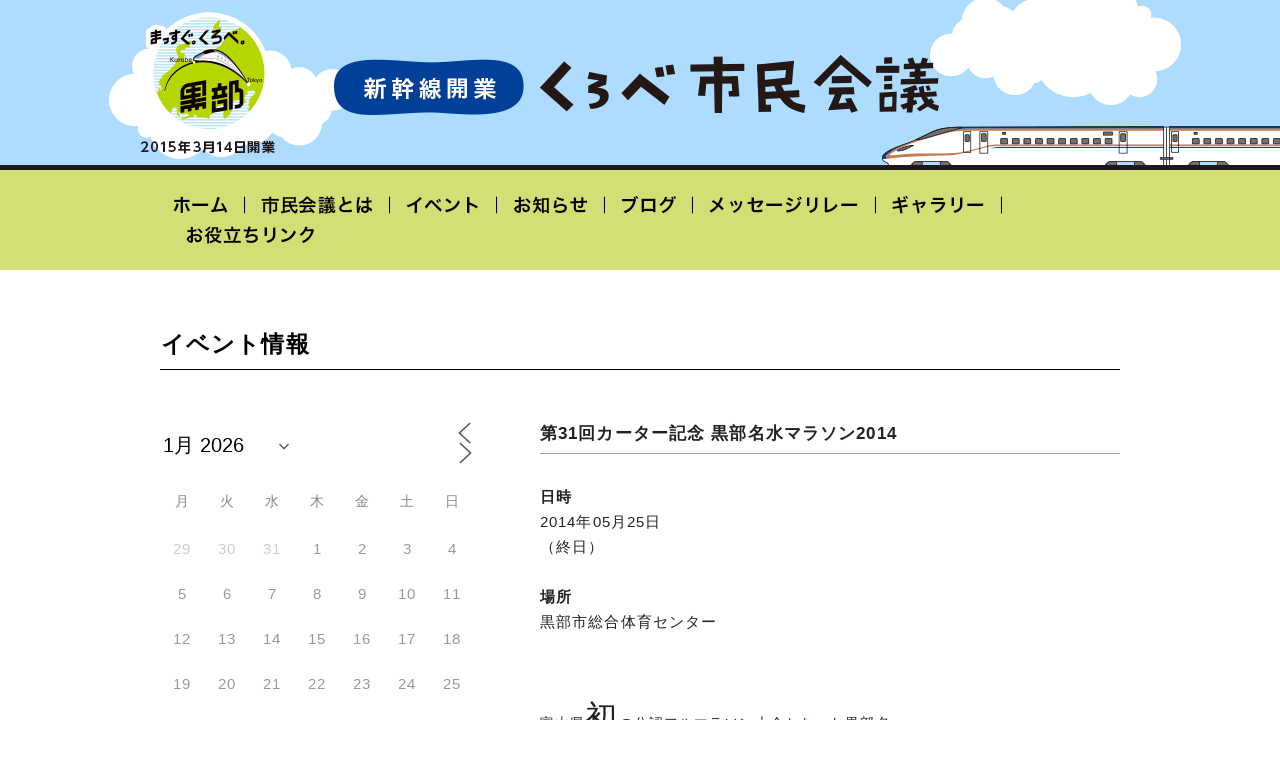

--- FILE ---
content_type: text/css
request_url: http://www.kurobe-shiminkaigi.com/wp-content/themes/shiminkaigi_temp/style.css
body_size: 14195
content:
@charset "utf-8";
/*
Theme Name: Kurobe Siminkaigi Template
Theme URI: http://www.kurobe-unazukionseneki.jp/
Description: くろべ市民会議テンプレート
Author: すがの印刷
Version: 1.0 2013-11-07
*/



/*--------------------------------/*
　ベース
/*--------------------------------*/

body{
    font-family: 'ヒラギノ角ゴ ProN','Hiragino Kaku Gothic ProN','メイリオ',Meiryo,Arial,Verdana,'Osaka,MS P Gothic',sans-serif;
    font-size: 14px;
    line-height: 1.5;
	letter-spacing:0.08em;
    background-color:#fff;
    color:#222;
    text-align:center;
    -webkit-text-size-adjust: 100%;
}

/* anchor reset */
a:link      { color: #222; text-decoration:none; }
a:visited   { color: #222; text-decoration:none; }
a:hover     { color: #444; text-decoration:none; }
a:active    { color: #444; text-decoration:none; }

#contents a:link      { color: #2863b0; text-decoration:underline; }
#contents a:visited   { color: #2863b0; text-decoration:underline; }
#contents a:hover     { color: #4e81c2; text-decoration:none; }
#contents a:active    { color: #4e81c2; text-decoration:none; }

/* IMG */
img {
  vertical-align: bottom;
}

/* Htag */
h1,h2,h3,h4,h5,h6 {
	font-weight:normal;
	font-size:100%;
	}

/* For modern browsers */
.clearfix:before,
.clearfix:after {
    content:"";
    display:table;
}
.clearfix:after {
    clear:both;
}

/* サムネイル枠サイズ：トップページブログ記事一覧でサムネイルを表示する時に使用 */
/*.thumb {
width:120px;
height:120px;
overflow:hidden;
position:relative;
}*/

/* pager main */
.wp-pagenavi {
    clear: both;
	margin:30px 0px 30px 0;
}
#contents .wp-pagenavi a, #contents .wp-pagenavi span {
    text-decoration: none;
    border: 1px solid #A4C1DC !important;
    padding: 3px 5px;
    margin: 2px;
}
.wp-pagenavi a:hover, .wp-pagenavi span.current {
	background:#DFEAFA;
	border: 1px solid #DFEAFA !important;
}
.wp-pagenavi span.current {
    font-weight: bold;
}

.mid_ibody .wp-pagenavi {
	margin-left:0;
	}


/* tebleレイアウト*/
#container table {
    margin: 5px 0;
    border-top: 1px solid #ccc;
    border-left: 1px solid #ccc;
    border-collapse: collapse;
    text-align: left;
    background:#fff;
}
#container table th {
    padding: 8px;
    border-right: 1px solid #ccc;
    border-bottom: 1px solid #ccc;
    background-color: #F2F2F2;
    font-weight: normal;
}
#container table td {
    padding: 8px;
    border-right: 1px solid #ccc;
    border-bottom: 1px solid #ccc;
}


/*--------------------------------*/
/* layout base                    */
/*--------------------------------*/
#container {
	width:100%;
	margin:0;
	line-height:1.7;
	font-size:100%;
    word-break: break-all;
    word-wrap:break-word;
    min-width:1020px;
    position: relative;
    overflow: hidden;
}

/* header top 151104 --------*/

header#index_re {
	width: 100%;
	margin: 0 auto;
/*	background: url(common/img/top/h_re_image.jpg) center bottom no-repeat;*/
	background-color: #AEDDFF;
	background-image: url(common/img/top/h_re_image.jpg);
	background-position: center bottom;
	background-repeat: no-repeat;
	overflow: hidden;
}
#hindex_re_in {
	width: 980px;
	margin: 0 auto 0;
	overflow: hidden;
	padding: 0 20px;
	position: relative;
	height:600px;
}
#logo01_re {
	display: block;
	width:285px;
	height:105px;
	background: url(common/img/top/h_logo02.png) left top no-repeat;
	text-indent: -99999px;
	position: absolute;
	top:31px;
	left:20px;
}
#index_rebtn01 {
	position: absolute;
	top:195px;
	left:20px;
}
#index_rebtn02 {
	position: absolute;
	top:366px;
	left:20px;
}

/* top_message */
.top_message {
	width: 400px;
	text-align:left;
	background: rgba(255, 255, 255, 0.8);
	padding: 20px 30px;
	position: absolute;
	top:400px;
	left:20px;
}
.top_message a {
	color:#4d90af;
	text-decoration: underline;
}


#index_sinkansen {
/*    margin: 0 auto;
    padding: 0;
    width: 980px;*/
    margin: 0 auto;
    padding: 0;
    position: relative;
    width: 980px;
}
#index_sinkansen img {
/*    display: block;
    left: 50%;
    margin-left: -690px;
    margin-top: -245px;
    position: absolute;
    width: 1380px;
    z-index: 5;*/
    text-align: right;
    margin: -245px 0px 0px 620px;
    z-index: 7;
    position: relative;
}
.nav_toppage_re {
	margin: 0 auto !important;
	position: relative;
	z-index: 7;
	background: none !important;

}


/* top message 151104 --------*/

#top_messe {
	width:480px;
	height:162px;
	background: url(common/img/top/btn_messe_back.gif) right bottom no-repeat;
	position: relative;
	float: left;
	margin: 0 20px 20px 0;
}
#top_messe h2 {
	width: 242px;
	float: left;
	text-align: right;
}
#top_messe #top_messenew {
	position: absolute;
	top:20px;
	left:270px;
	width: 160px;
	height: 120px;
	
}
#top_messe #top_messenew img {
	max-width:160px;
	max-height:120px;
}
#top_messe #top_mebtn {
	position: absolute;
	bottom:15px;
	left:390px;
}





/* header top */
header#index {
	width: 100%;
	margin: 0 auto;
	background: url(common/img/top/header_back.gif) center bottom no-repeat;
	overflow: hidden;
}
#hindex_in {
	width: 980px;
	margin: 0 auto 0;
	overflow: hidden;
	padding: 0 20px;
	position: relative;
	height:600px;
}
#logo01 {
	width:285px;
	height:105px;
	background: url(common/img/top/h_logo02.png) left top no-repeat;
	text-indent: -99999px;
	position: absolute;
	top:42px;
	left:249px;
}
#logo02 {
	width:360px;
	height:200px;
	background: url(common/img/top/h_logo03.gif) left top no-repeat;
	text-indent: -99999px;
	position: absolute;
	top:241px;
	left:63px;
}

#event_haru {
	width:402px;
	height:253px;
	position: absolute;
	top:227px;
	left:22px;
}

#logo03 {
	width:145px;
	height:160px;
	position: absolute;
	top:10px;
	left:66px;
}
#logo03 a {
	width:145px;
	height:160px;
	display: block;
	background: url(common/img/top/h_logo01.png) left top no-repeat;
	text-indent: -99999px;
}



/* count down */
#top_count {
	width:373px;
	height:153px;
	background: url(common/img/top/h_countback02.jpg) left top no-repeat;
	position: absolute;
	top:35px;
/*	right:59px;*/
	left: 350px;
}
#top_count h3 {
	margin:33px 0 0 0;
}
#countdown {
	background:none;
	border:none;
	color: #66401B;
}

span.day,
span.int {
/*	font-family: 'Nunito', sans-serif;*/
	font-family: 'Aldrich', sans-serif,Helvetica,'ヒラギノ角ゴ Pro W3','Hiragino Kaku Gothic Pro W3','メイリオ',Meiryo,Arial,Verdana,Osaka,'ＭＳ Ｐゴシック','MS P Gothic',sans-serif;
	font-size:23px;
}
span.day {
	color:#80C217;
}
span.int {
	color:#EA512A;
	}
span.cap {
	font-size:14px;
	color:#F2F2F2;
	padding: 0 .8em 0 .5em;
}

/* top message */
#top_message {
	width:525px;
	height:279px;
	background: url(common/img/top/h_messeback.png) right bottom no-repeat;
	position: absolute;
	top:170px;
	left:475px;	
}
#top_message h2 {
	position: absolute;
	top:0px;
	left:0;		
}
#top_messecount {
	font-family: 'Noto Sans', sans-serif;
	font-weight: 700;
	font-size:26px;
	position: absolute;
	top:162px;
	left:50px;
	width: 162px;
	height: 36px;
	background: url(common/img/top/h_messecount.png) right bottom no-repeat;
	padding:59px 28px 0 0;
	text-align: right;
	line-height:1.0;
	color:#014099;
}
#top_messecount span {
	font-size:16px;
	font-family: 'ヒラギノ角ゴ Pro W4','メイリオ',Arial,Verdana,'Osaka,MS P Gothic',sans-serif;
}
#top_messenew {
	position: absolute;
	top:42px;
	left:256px;
}
#top_messenew img {
	max-width:230px;
	max-height:180px;
}
#top_mebtn {
	position: absolute;
	bottom:31px;
	left:396px;
}



/* header global */
header#global {
	width: 100%;
	margin: 0 auto;
	background: url(common/img/header_back.gif) center bottom no-repeat;
	overflow: hidden;
}
#h_global {
	width: 980px;
	margin: 0 auto 0;
	overflow: hidden;
	padding: 0 20px;
	height:170px;
}
header#global h1 {
	width:350px;
	float:left;
	margin:55px 0 0 182px;
}
header#global h1 a {
	width:608px;
	height: 62px;
	background:url(common/img/logo.png) left top no-repeat;
	text-indent:-9999px;
	display:block;
}



/* content メインコンテンツ部分　--- */
/* top contents */
#index_contents {
	width: 100%;
/*	margin:0px;*/
	margin:-118px 0 0 0;
/*	background: url(common/img/top/content_back.gif) center top repeat-y;*/
	background-color: #D2DF75;
	background-image: url(common/img/footer_back02.gif);
	background-position: center bottom;
	background-repeat: no-repeat;
	overflow: hidden;
	padding: 0 0 150px 0;
	}
#index_contents_in {
	width: 980px;
	margin: 0 auto;
	overflow: hidden;
	padding: 15px 20px 45px;
	text-align: left;
	position: relative;
	z-index: 10;
	}

/* global contents */
#contents{
	width:960px;
	padding: 0 40px;
	margin:0 auto;
	clear:both;
	overflow:hidden;
	text-align:left;
	padding-bottom:80px;
}
#container a:hover img.rollover {
	opacity:0.9;
	filter: alpha(opacity=90);
	-ms-filter: "alpha( opacity=90 )";
}
#container .clear {
	clear:both;
	}
#container .mnone {
	margin-right:0 !important;
	}

/* coloum global--------------------- */
#page_left {
	width:600px;
    float:left;
    padding:0 0 0 0;
	}
#page_right {
	width:240px;
    float:right;
    padding:0 0 0 0;
	}

/* footer#global　---------------------------------- */
#global_footer {
	width: 100%;
	margin:0;
/*	background: url(common/img/footer_back.gif) center top repeat-y;*/
	background: #b7c364;
	overflow: hidden;
	}
#footer_wrap {
	width: 980px;
	margin: 0 auto;
	overflow: hidden;
	padding: 25px 20px 10px;
	text-align: left;
	}
#topscll {
	width:1000px;
	margin:0 auto;
	text-align:right;
	height:80px;
	background:url(common/img/footer.png) left top no-repeat;
	}
#topscll a {
	margin-right:138px;
	}

address#footer_l {
	width: 570px;
	float:left;
}
address#footer_l h3 {
	margin-bottom: 6px;
    }
address#footer_l em {
	display: block;
	width: 130px;
	float:left;
	margin-right:5px;
	font-weight: bold;
	font-size:15px;
}
address#footer_l span {
	display: block;
	width: 420px;
	float:left;
	font-size:12px;
	margin-top: 1px;
}

#footer_r {
	width: 400px;
	float:right;
}
#f_nav01 {
	width: 400px;
	font-size:14px;
	margin-bottom: 10px;
	text-align: right;
}
#f_nav01 li {
    display: inline;
    float: none;
    margin: 0;
    padding: 0;
}
#f_nav01 li a {
    display: inline-block;
    padding: 0 0.3em;
    font-weight: bold;
    text-decoration: none;
}
#f_nav01 li a.f_contact {
    color:#3069B3;
}
#f_nav01 li a.f_contact:hover {
    color:#5886B3;
}

#f_nav01 li:first-child:before {
    content: "|";
}
#f_nav01 li:after {
    content: "|";
}

#f_nav02 {
	width:375px;
	margin: 0 0 0 25px;
	clear: both;
	overflow: hidden;
	font-size:12.5px;
}
#f_nav02 ul#f_nav02_01 {
	width:150px;
	float:left;
	margin-right: 9px;
}
#f_nav02 ul#f_nav02_02 {
	width:205px;
	float:left;
}
#f_nav02 ul li {
	padding:0 0 0 18px;
	background:url(common/img/f_icon.gif) left 3px no-repeat;
}
#f_nav02 li a {
    text-decoration: none;
}

#copyright {
	display:block;
	font-size:75%;
	text-align: left;
	color: #fff;
	padding-top: 8px;
	clear:both;
}



/* 次へ 前へ ------------- */
aside.singlenav {
	width:600px;
	margin:0;
	clear:both;
	overflow:hidden;
	border-top:1px solid #728ABB;
	padding-top:20px;
	}
#contents .singlenavl a {
	text-decoration:none;
	color:#fff;
	background:#728ABB;
	display:inline-block;
	padding:5px 10px;
	font-size:95%;
	/*margin-left:20px;*/
	float:left;
	}
#contents .singlenavr a {
	text-decoration:none;
	color:#fff;
	background:#728ABB;
	display:inline-block;
	padding:5px 10px;
	font-size:95%;
	/*margin-right:20px;*/
	float:right;
	}


/*--------------------------------*/
/* design                         */
/*--------------------------------*/

/* トップページ
--------------------------------- */
#top_art {
	width: 980px;
	clear: both;
	overflow: hidden;
	margin-bottom:20px;
}
#top_event {
	width:601px;
	float:left;
	background:#fff;
	-webkit-border-radius: 5px;
	-moz-border-radius: 5px;
	border-radius: 5px;
/*	-webkit-box-shadow: 1px 1px 1px rgba(0, 0, 0, .15);
	-moz-box-shadow: 1px 1px 1px rgba(0, 0, 0, .15);
	box-shadow: 1px 1px 1px rgba(0, 0, 0, .15);*/
	position: relative;
	z-index: 7;
}
#top_event h3 {
	color:#014099;
	font-size: 17px;
	font-weight:bold;
	padding:16px 25px 10px ;
}
#top_event article {
	width: 550px;
	padding:0 25px;
	clear:both;
	overflow: hidden;
	margin-bottom:5px;
}
#top_event article time {
	display: block;
	width:100px;
	font-weight:bold;
	float:left;
	font-size:12.5px;
}
#top_event article p {
	width: 435px;
	float:right;
}
.news_btn {
	text-align: right;
	padding:5px 10px 15px 0;
}

/* --- top お知らせ --- */
/*
#top_artr {
	width:350px;
	float:right;
}
#top_news {
	width:350px;
	margin-top:10px;
	background:#fff;
	-webkit-border-radius: 5px;
	-moz-border-radius: 5px;
	border-radius: 5px;
}
#top_news h2 {
	color:#73BC4D;
	font-size: 17px;
	font-weight:bold;
	padding:16px 25px 10px;
}
*/

#top_news {
	width:350px;
	float:right;
	background:#fff;
	-webkit-border-radius: 5px;
	-moz-border-radius: 5px;
	border-radius: 5px;
}
#top_news h3 {
	color:#73BC4D;
	font-size: 17px;
	font-weight:bold;
	padding:16px 25px 10px;
}
#top_news article {
	width:300px;
	margin:0 0 5px 25px;
	clear:both;
	overflow:hidden;
	}
#top_news article time {
	display: block;
	width:90px;
	font-weight:bold;
	float:left;
	font-size:12.5px;
	letter-spacing: -.5px;
}
#top_news article p {
	width: 195px;
	float:right;
	font-size: 13px;
}

/* --- top ボタン --- */
.top_in {
	width: 980px;
	clear: both;
	overflow: hidden;
}
div.top_02 {
	width: 480px;
	margin-right:20px;
	float: left;
	margin-bottom:30px;
}
div.top_03ch {
	width: 313px;
	margin-right:20px;
	float: left;
	margin-bottom: 30px;
}
div.top_03 {
	width: 313px;
	margin-right:21px;
	float: left;
}
div.top_04ch {
	width: 313px;
	margin-right:20px;
	float: left;
	margin-bottom: 25px;
}
div.top_04 {
	width: 313px;
	margin-right:21px;
	float: left;
}
div.top_05 {
	width: 480px;
	margin-right:20px;
	float: left;
	margin-bottom:25px;
	margin-top: 5px;
}

/* --- top bottom --- */

/*
#top_banner {
	width:744px;
	padding:13px 0 10px 21px;
	margin-top:6px;
	background:#fff;
	float:left;
}
#top_banner h3 {
	color:#73BC4D;
	font-size: 17px;
	font-weight:bold;
	padding:0 0 10px 0;
}
#top_banner ul {
	width:744px;
	clear: both;
	overflow: hidden;
}
#top_banner ul li {
	width:170px;
	float: left;
	margin:0 15px 10px 0;
}

#top_social {
	width:195px;
	float:right;
}
#top_social div {
	margin-bottom: 10px;
}
*/

/*#top_social {
	width:980px;
}
#top_social div {
	width: 230px;
	float:left;
	margin: 0 20px 45px 0;
}*/

/*.fb-like-box {
	width: 730px;
	float: left;
	background: #fff;
	margin:0 0 50px;
}*/
.fb-page {
	width: 500px;
	float: left;
	margin:0 25px 50px 0;
}

#top_social {
	width:230px;
	float: left;
	margin:0 0 50px;
}
#top_social div {
	margin: 0 0 10px 0;
}

#top_banner {
	width:959px;
	padding:13px 0 5px 21px;
	margin-top:6px;
	background:#fff;
	clear: both;
}
#top_banner h3 {
	color:#73BC4D;
	font-size: 17px;
	font-weight:bold;
	padding:0 0 10px 0;
}
#top_banner ul {
	width:959px;
	clear: both;
	overflow: hidden;
}
#top_banner ul li {
	width:170px;
	float: left;
	margin:0 21px 15px 0;
}




/*--------------------------------*/
/* ページ共通                     */
/*--------------------------------*/

/*各ページタイトル
--------------------------------*/
h1.page_title {
	color:#000000;
	border-bottom: 1px solid #000000;
	padding: 5px 1px;
	font-size:23px;
	font-weight: bold;
	margin-bottom: 50px;
	}
.title01 {
	color:#014099;
	border-bottom: 1px solid #014099;
	padding: 5px 1px;
	font-size:20px;
	/*font-weight: bold;*/
	margin-bottom: 50px;
}
.title02{
	background: none repeat scroll 0 0 #124d9f;
    color: #fff;
    font-size: 110%;
    margin: 0 0 35px;
    padding: 5px 0 5px 10px;
    width: 900px;
}

.font_w { font-weight:bold;	}
.font_wn { font-weight:normal;}
.font_l { font-size:108%;}
.font_l2 { font-size:115%; }
.font_l3 { font-size:120%; }
.font_l4 { font-size:125%; }
.font_l5 { font-size:145%;}
.font_s { font-size:95%; }
.font_s2 { font-size:90%; }
.font_s3 { font-size:85%; }
.font_co1 { color:#ff0000; }/*red*/
.font_co2 { color:#014099; }/*blue*/
.font_co3 { color:#3069B3; }/*blue2*/


#global_main {
	}

/*--------------------------------*/
/* コンテンツ                     */
/*--------------------------------*/


/* 開業キャッチフレーズ
--------------------------------- */
.catch_ar {
	width: 720px;
	margin-bottom: 50px;
}
.catch_ar h3 {
	font-size:18px;
	/*font-weight: bold;*/
	color:#014099;
	margin-bottom: 8px;
}
.catch_ar figure {
	margin: 30px 0 20px;
}
.catch_pdf {
	margin-top: 20px;
}



/* プロモーション　2014.10.29追加
--------------------------------- */
.prom_read {
	width: 720px;
	margin-bottom: 70px;
}
.prom_body {
	width: 800px;
	margin-bottom: 80px;
}
.prom_body h2.title01 {
	margin-bottom: 40px;
}
.prom_body h2.title01 span {
	font-size:15px;
}
.prom_body h3 {
	font-size:18px;
	color:#014099;
	margin-bottom: 8px;
}
.prom_intex {
	width: 720px;
	clear: both;
}
.prom_intex p {
	width: 500px;
	float: left;
	margin: 0 0 20px;
	line-height: 2.0;
}
.prom_intex figure {
	width: 180px;
	float: right;
	margin: 0 0 20px;
	text-align: center;
}
.prom_list,
.prom_contact {
	width: 720px;
	clear: both;
}
.prom_list p {
	margin: 0 0 30px;
}


/* 新幹線利用促進キャッチフレーズ　2015.09.16追加
--------------------------------- */
.catch_eki p {
	margin: 0 0 30px;
	width: 720px;
}
.catch_ekimain  {
	margin: 0 0 30px;
	width: 720px;
}
.catch_eki p.catch_topline {
	padding: 10px 0 30px;
	margin: 0 0 30px;
	border-bottom: 1px dashed #999;
}
.catch_ekilist {
	margin: 0 0 30px;
}
.catch_ekilist h3 {
	background: url("common/img/icon02.gif") no-repeat left 7px;
	color: #014099;
	font-size: 20px;
	font-weight: bold;
	margin: 10px 0;
	padding: 0 0 0 20px;
	letter-spacing: .2em;
}
.catch_ekilist ul {
	width: 720px;
	clear: both;
	overflow: hidden;
	margin: 0 0 10px;
}
.catch_ekilist ul li {
	width: 250px;
	float: left;
}





/* お知らせ
--------------------------------- */
/*-----お知らせサイド-------*/
.page_side {
	width:240px;
	clear:both;
	overflow:hidden;	
}
.page_side h3 {
	margin:0 0 2px 0;
	padding:5px 0 4px;
	color:#B7714D;
}
.page_side ul {
	margin:0 0 20px 0;	
}
.page_side ul li {
	margin:0;
	font-size:12.5px;
	background:url(common/img/icon01.gif) no-repeat left 5px;
	padding-left: 15px;
}
#contents .page_side ul li a {
	color:#222;
	text-decoration: none;
	}


/* 写真ギャラリー・お役立ちリンク一覧
--------------------------------- */
.photo_read {
	width: 600px;
	margin-bottom: 80px;
}
ul.photo_btn {
	width: 830px;
	clear: both;
	overflow: hidden;	
}
ul.photo_btn li {
	width: 380px;
	float: left;
	border-bottom:2px solid #EBEBEB;
	background:	url(common/img/oyakudachi/btn_back02.gif) repeat-y left top;
	margin: 0 30px 30px 0;
}
ul.photo_btn li a {
	width: 380px;
	display:block;
	background:	url(common/img/oyakudachi/btn_back.gif) no-repeat left top;
	padding-top:18px;
}
.pg_in {
	width: 208px;
	margin: 0 27px 0 0;
	float:left;
}
ul.photo_btn h2 {
	width: 165px;
	margin:2px 0 12px 2px;
	color:#fff;
	background-color: #AA78B5;
	background-image: url(common/img/oyakudachi/icon.png);
	background-position: 14px 13px;
	background-repeat: no-repeat;
	padding:5px 15px 5px 25px;
	font-size:16px;
}
ul.photo_btn h2:hover {
	background-color: #003D9B;
}
#contents ul.photo_btn a {
	text-decoration: none;
}
.pg_in p {
	color: #222;
	font-size: 12.5px;
	margin:0 0 15px 17px;
}
ul.photo_btn figure {
	width: 119px;
	float: left;
	margin-top: 55px;
	margin-bottom: 15px;
}
ul.olink_btn h2 {
	background-color: #73BC4D;
}
ul.olink_btn figure {
	margin-top: 15px;
}

.photo_banner {
	margin: 0 0 20px;
}

/*-----写真・お役立ち 詳細ページボタン-------*/
ul.photo-navi {
	width:700px;
	overflow:hidden;
	list-style-type:none;
	margin:0 0 20px 0;
	}
ul.photo-navi li {
	width:250px;
	float:left;
	margin:0 30px 0 0;
	padding:0 0 2px 0;
	}
#contents ul.photo-navi li a {
	width: 210px;
	margin:2px 0 12px 0;
	color:#fff;
	background-color: #AA78B5;
	background-image: url(common/img/oyakudachi/icon.png);
	background-position: 14px 13px;
	background-repeat: no-repeat;
	padding:5px 15px 5px 25px;
	font-size:16px;
	display:block;
	text-decoration: none;
	}
#contents ul.photo-navi li a:hover {
	background-color: #003D9B;
	}

#contents #eki-syuuhen a.eki-syuuhen,
#contents #otachidai a.otachidai,
#contents #link_kanko a.link_kanko,
#contents #link_sisetsu a.link_sisetsu,
#contents #link_taberu a.link_taberu,
#contents #link_kau a.link_kau,
#contents #link_tomaru a.link_tomaru,
#contents #link_koutsu a.link_koutsu,
#contents #link_kurashi a.link_kurashi {
	background-color:#003D9B;
	}

ul.olink-navi {
	width:960px;
	}
ul.olink-navi li {
	width:180px;
	}
#contents ul.olink-navi li a {
	width: 150px;
	background-color: #73BC4D;
	}


/* お役立ちリンクカテゴリページ------ */
div.nicelink_main {
	margin-bottom: 40px;
	}
.nicelink_article {
	width:620px;
	clear:both;
	overflow:hidden;
	}
.nicelink_main figure {
	width:200px;
	float:left;
	margin:0 0 35px 0;
	}
.nicelink_main figure img {
	max-width:188px;
	border: 1px solid #eee;
	padding:5px;
	height:auto;
	width:/***/auto; /* IE8用 */
	}
.nicelink_text {
	width: 390px;
	float: right;
	color:#E47283;
	font-size:15px;
	margin:15px 0 35px 0;
	}
.nicelink_title {
	margin-top: 17px;
    font-size:16px;
    background: url(common/img/icon02.gif) left 5px no-repeat;
    padding:0 0 0 20px;
    }


/* リンクページ------ */
#link_co h2 {
	width: 700px;
	padding:10px 15px;
	border:2px solid #EBEBEB;
	color:#124D9F;
	font-size:115%;
	font-weight:bold;
	margin-bottom:15px;
	}
#link_co ul {
	margin-bottom:50px;
	line-height:2.0;
}
#link_co ul li {
	background: url(common/img/link-icon.gif) no-repeat;
	background-position:left .7em;
	background-size:.6em;
	padding:0 0 0 1em;
	}
	
	


/* よくある質問
--------------------------------- */
nav#qa_top {
	width:980px;
	}
nav#qa_top ul {
	padding:0 0 0 50px;
	background: url(common/img/icon_qtop.gif) no-repeat;
	background-position:left top;
	background-size:2.8em;
	margin:0 0 50px 0;
	}
.qanda_main {
	width:800px;
	margin-bottom:50px;
	line-height:2.0;
	}
.qa_q {
	padding:1% 2%;
	border:2px solid #EBEBEB;
	font-size:115%;
	font-weight:bold;
	margin-bottom:15px;
	}
.qa_q h1 {
	background: url(common/img/icon_q.gif) no-repeat;
	background-position:left .5em;
	background-size:1.3em;
	padding:.2em 0 0 2em;
	font-weight:bold;
	}
.qa_a {
	width: 700px;
	background: url(common/img/icon_a.gif) no-repeat;
	background-position:left .5em;
	background-size:1.3em;
	padding:.4em 0 0 2em;
	margin:0 2%;
	}
.qa_a p {
	margin-bottom: 30px;
}
.qa_a ul li {
	background-image: url(common/img/icon04.gif);
	background-size:.4em .6em;
	background-position:left center;
	background-repeat:no-repeat;
	padding:0 0 0 1em;
}



/* CG動画
--------------------------------- */
#cg_read {
	width: 605px;
	margin-bottom: 45px;
}
.cg_main {
	margin: 0 0 35px;
    overflow: hidden;
    width: 790px;
}
.cg_in {
	float: left;
    margin: 0 0 20px;
    width: 500px;
}
.cg_tit {
	margin-bottom: 5px;
}
#contents .cg_in h2 a {
	color: #CD5459;
}
.cgimg_in {
	float: right;
    width: 210px;
}
.cg_link {
	color: #183684;
	background: url(common/img/icon03.gif) left 6px no-repeat;
	padding-left: 19px;
	margin-bottom: 10px;
}
.cg_linkco {
	color: #CD5459;
}


/* プロモビデオコンテスト　2015.10.30
--------------------------------- */

#pv_oubonagare {
	margin:0 0 30px;
}
#pv_oubonagare h2.title01 {
	margin-bottom:30px;
}
#pv_oubonagare ol {
	font-size:16px;
	list-style-type:decimal;
	list-style-position:inside;
	padding:0 0 0 30px;
	font-weight:bold;
}
#pv_oubonagare ol li {
	margin: 0 0 5px;
}

#pv_oubon {
	margin: 0 0 50px;
}
#pv_oubon section {
	margin: 0 0 30px;
}
#pv_oubon h2 {
	color: #014099;
    font-size: 18px;
    margin-bottom: 8px;
}
#pv_oubon h3 {
	margin:15px 0 5px;
}
#pv_oubon p.attention {
	font-size:16px;
	font-weight:bold;
	color: #cd5459;
	text-decoration: underline;
}
#pv_oubon ul {
	margin: 0 0 10px;
}
.cg_main h2.title01 {
	margin-bottom:30px;
}



/* 駅周辺情報
--------------------------------- */
.syuhen_co {
    margin-bottom: 60px;
    width: 960px;
}
/* コンセプト-- */
.sy_concept {
	width: 800px;
}
.sy_concept h2 {
	margin: 0 auto 20px 80px;
}
.sy_concept dl {
	margin: 1em auto 1.5em 80px;
    width: 800px;
}
.sy_concept dt {
    color: #124d9f;
    float: left;
    width: 3em;
}
.sy_concept dd {
    padding-left: 4em;
}
.sy_concept blockquote p {
    font-size: 100%;
    margin-bottom: 10px;
    text-align: left;
}
.sy_concept p {
    font-size: 85%;
    text-align: right;
    width: 800px;
}
/* 新駅周辺イメージ図-- */
figure.sy_imagem {
    margin-bottom: 25px;
    max-width: 800px;
}
/* 地域観光ギャラリー・交流プラザ-- */
.sy_gaco {
	width:800px;
	margin-bottom: 20px;
}
.sy_skeikaku ul h3, .sy_tenji ul h3 {
    font-size: 110%;
    font-weight: bold;
    margin-bottom: 4px;
}
.sy_gaco h2 {
	color:#124D9F;
	font-weight:bold;
	font-size:110%;
	background-position:left .5em;
	background-size:.6em;
	padding:0 0 0 21px;
	margin-bottom: .5em;
	background:url(common/img/icon02.gif) no-repeat left 4px;
}
.sy_ssisetsu {
	width: 400px;
	margin-right: 20px;
	float:left;
}
.sy_skeikaku {
	clear:both;
	float:none;
}
.sy_gaco dl {
	clear: both;
}
.sy_gaco dt {
	width: 7em;
	float: left;
	font-weight: bold;
}
.sy_gaco dd {
	padding-left: 8em;
}

/* --- */

.sy_skeikaku ul h3,
.sy_tenji ul h3 {
	font-weight: bold;
	font-size:110%;
	margin-bottom: .4em;
}
.sy_skeikaku ul li,
.sy_tenji ul li {
	width: 95%;
	margin-bottom: 15px;
}
.sy_skeikaku ul ul li {
	background-image: url(common/img/icon04.gif);
	background-size:.4em .6em;
	background-position:left 5px;
	background-repeat:no-repeat;
	padding:0 0 0 10px;
}

.sy_tenji ul ol {
	margin-bottom: 1em;
}
.sy_tenji ul ol li {
	width: 100%;
	margin-bottom: .2em;
}
.sy_tenji ul ol h4 {
	color:#124D9F;
}
.sy_tenji ul ol p {
	padding-left: 1.5em;
}
.zone_img {
	clear: both;
}
.zone_img figure {
	width: 375px;
	margin-right: 5px;
	float: left;
	margin-bottom:10px;
}
.zone_zu {
	width: 800px;
	margin-bottom: 50px;
}




/* メッセージリレー
--------------------------------- */
.messa_read {
	width: 927px;
	clear: both;
	background: url(common/img/message/image.jpg) right 5px no-repeat;
}
.messa_read h2 {
	width: 480px;
	font-size:18px;
	margin-bottom: 25px;
}
.messa_read p {
	width: 480px;
	margin-bottom: 40px;
}
.messa_count {
	width: 430px;
	margin:0 0 50px 50px;
}
.messa_count img {
	margin-right: 10px;
	vertical-align: bottom;
}
.messa_count div {
	font-family: 'Noto Sans', sans-serif;
	display: inline;
	border:4px solid #000;
	color:#014099;
	font-weight: 700;
	padding:1px 15px;
	font-size:28px;
	line-height:1.0;
}
.messa_count div span { /*.messa_read end*/
	font-size:16px;
	font-family: 'ヒラギノ角ゴ Pro W4','メイリオ',Arial,Verdana,'Osaka,MS P Gothic',sans-serif;
}


#message_list {
	width: 960px;
	clear: both;
	overflow: hidden;
}
#message_list h2 {
	width: 670px;
	border-bottom: 1px solid #014099;
	color: #014099;
	font-size:18px;
	margin-bottom: 40px;
	float: left;
}
.message_listin {
	width: 705px;
	margin:0 0 40px;
	float: left;
}
.messa_article {
	width: 200px;
	margin:0 35px 40px 0;
	float: left;
	text-align: center;
	font-size:12.5px;
}
.messa_article a {
	display: block;
}
.messa_article img {
	max-width: 200px;
	height:auto;
	width:/***/auto; /* IE8用 */
}
.messa_article time {
	display: block;
	margin: 10px 0 0 0;
}
#message_list aside {
	width: 240px;
	float: right;
}
#message_list aside h3 {
	margin:0 0 2px 0;
	padding:5px 0 4px;
	color:#B7714D;
	font-size: 15px;
}
#message_list aside ul {
	margin:0 0 40px 0;
}
#message_list aside ul li {
	width: 225px;
	margin: 0;
	text-align: left;
	font-size:12.5px;
	background:url(common/img/icon01.gif) no-repeat left 4px;
	padding-left: 15px;
	float: none;
}
#contents #message_list aside a {
	color:#222;
	text-decoration: none;
	}



/* 市民会議とは
--------------------------------- */
/* top --------------- */
.about_top h1 {
	width: 830px;
	margin: 20px 0 35px 75px;
}
.about_top p {
	width: 610px;
	margin: 0 0 65px 187px;
	font-size: 16px;
	text-align: left;
}
.about_top nav {
	width: 830px;
	margin: 20px 0 0 75px;
	clear: both;
	overflow: hidden;
}
.about_top nav li {
	width: 400px;
	margin: 0 30px 30px 0;
	float: left;
}

/* soshiki --------------- */
#soshiki_in01 {
	width: 715px;
	margin: 0 0 50px 0;
}
#soshiki_in01 h1,
#soshiki_in02 h1 {
	color: #014099;
	font-size:18px;
	padding: 0 0 0 20px;
	margin-bottom: 10px;
	background:url(common/img/icon02.gif) no-repeat left 7px;
	font-weight: bold;
}

/* soshiki an */
#soshikian {
	width: 820px;
	background: #EAF0F5;
	margin: 20px 0 0 70px;
	padding:35px 0 18px 0; 
}
#soshikian h2 {
	margin: 0 0 47px 70px;
}
#soshikian h3 {
	color: #014099;
	font-size: 18px;
	margin-bottom: 8px;
}
.an_yakuin {
	margin-left: 95px;
	color: #014099;
	font-size:17px;
}
ul.an_yakuin {
	width: 630px;
	margin: 0 0 20px 95px;
	font-size: 15px;
	color: #222;
}
ul.an_yakuin li {
	padding: 0 0 0 20px;
	background:url(common/img/about/soshiki_icon.gif) no-repeat left 2px;
}
ul.an_yakuin li.an_jigyou {
	padding: 20px 0 0 0;
	background: none;
	font-weight: bold;
}
ul.an_yakuin li ul li {
	font-size: 13px;
	padding: 0 0 0 15px;
	background:url(common/img/about/soshiki_icon.gif) no-repeat left 3px;
	font-weight: normal;
}

/* unei iinkai */
.an_iinkai {
	background: #fff;
	width: 630px;
	padding:18px 25px;
	margin: 0 auto 25px;
	clear: both;
	overflow: hidden;
}
#soshikian .an_iinkai h3 {
	color: #7C91BA;
	font-size: 31px;
	font-weight: normal;
	width: 6em;
	float: left;
	margin: 20px 0 0;
	letter-spacing: .1em;
}
#soshikian .an_iinkai h4 {
	width: 400px;
	color: #014099;
	font-size: 18px;
	margin-bottom: 5px;
	float: right;
}

#soshikian .an_iinkai p {
	width: 400px;
	float: right;
	font-size: 15px;
}

/* jimukyokutaisei */
#an_jimukyoku {
	width: 680px;
	border-top: 2px dotted #7990BE;
	margin-top: 20px;
	padding:20px 70px 0;
	overflow: hidden;
}
#an_jimukyoku h3 {
	color: #fff;
	background: #7C91BA;
	width: 5.5em;
	text-align: center;
	padding:.3em .7em;
	font-size: 15px;
	letter-spacing: .1em;
	float:left;
}
#an_jimukyoku p {
	width: 555px;
	float: right;
	font-size: 15px;
	padding:.3em 0;
}


/* unei iinkai */

#soshikian02 {
	width: 960px;
	margin: 13px 0 100px 0;
	clear: both;
	overflow: hidden;
}
#an_nagare01 {
	width: 445px;
	margin-right:10px;
	float: left;
}
#an_nagare02 {
	width: 200px;
	margin-right:20px;
	float: left;
}
#an_nagare03 {
	width: 275px;
	float: left;
}
#an_nagare02 div,
#an_nagare03 div {
	background: #EDF2C5;
	padding:15px 15px;
}


/* kaihi --------------- */

#kaihi ul {
	width: 700px;
}
#kaihi li {
	margin-bottom: 30px;
}
#kaihi h2 {
	color: #014099;
	font-size:17px;;
	margin-bottom: 5px;
	font-weight: bold;
}


/* kiyaku --------------- */
.kiyaku section {
	width: 765px;
	margin-bottom: 30px;
}


/* keikaku --------------- */
.keikaku p {
	width: 610px;
}
#keikaku_jigyou {
	width: 570px;
	padding:20px;
	background: #DFEAFA;
	margin:25px 0 40px;
}
#keikaku_jigyou h2 {
	color: #014099;
	font-size:18px;;
	margin-bottom: 7px;
	font-weight: bold;
}
#keikaku_jigyou ul li {
	padding: 0 0 0 14px;
	background:url(common/img/about/keikaku_icon.gif) no-repeat left 3px;
}

#keikaku_an {
	width: 700px;
}
#keikaku_an h2 {
	color: #014099;
	font-size:18px;
	padding: 0 0 0 20px;
	margin-bottom: 20px;
	background:url(common/img/icon02.gif) no-repeat left 7px;
	font-weight: bold;
}
#keikaku_an dt {
	font-size:17px;
	font-weight: bold;
	margin-bottom: 10px;
}
#keikaku_an dt span {
	display: block;
	font-size:13px;
}
#keikaku_an dd {
	color: #014099;
	font-size:17px;
	margin-bottom: 15px;
	overflow: hidden;
}
#keikaku_an dd ul li {
	font-size:15px;
	margin-bottom: 2px;
	color: #222;
	background:url(common/img/icon04.gif) no-repeat left 4px;
	padding:0 0 0 18px;
}
#keikaku_an dd ol li {
	margin-bottom: 22px;
}
#keikaku_an dd ol li ul {
	color: #222;
	font-size: 14px;
}
#keikaku_an dd ol li ul li,
#keikaku_an dd ol li p {
	color: #222;
	font-size: 14px;
	background:url(common/img/icon04.gif) no-repeat left 2px;
	padding:0 0 0 15px;
	margin: 3px 0;
}
#keikaku_an dd ol li span {
	font-size:13px;
}


/* h27keikaku --------------- */

#h27keikaku_an {
	width: 700px;
	margin: 50px 0;
}

#h27keikaku_an h2 {
	color: #014099;
	font-size:18px;
	padding: 0 0 0 20px;
	margin:10px 0;
	background:url(common/img/icon02.gif) no-repeat left 7px;
	font-weight: bold;
}
.h27_event {
	margin-bottom: 30px;
}
.h27_event h3 {
	font-size:16px;
	margin-bottom: 5px;
	font-weight: bold;
}

/* yakuin --------------- */

dl.yakuin {
	width: 700px;
}
dl.yakuin dt {
	color: #014099;
	font-size:14px;
	padding: 0 0 0 17px;
	background:url(common/img/icon03.gif) no-repeat left 3px;
}
dl.yakuin dd {
	margin-bottom: 30px;
}

/* kaiin --------------- */
.kaiin {
	width: 650px;
}


/* site about --------------- */
.siteabout p {
	width: 600px;
	margin: 0 0 60px 0;
}
.siteabout section {
	width: 720px;
	margin: 0 0 60px 0;
}
.siteabout section h2.title01 {
	margin-bottom: 30px;
}
.siteabout section p {
	width: 600px;
	margin: 0 0 20px 0;
}


/* トップイベント情報---------------- */
#em_widget-2 ul{
	padding: 0 25px 10px;
}
#em_widget-2 ul li {
	margin-bottom: 5px;
	font-weight: bold;
}
#em_widget-2 ul li span {
	font-size: 12.5px;
	font-weight: normal;
}


/* イベント情報一覧---------------- */

#event_left {
	width: 315px;
	float: left;
}
#event_right {
	width: 580px;
	float: right;
}
#container #event_left table.em-calendar {
    margin: 5px 0;
    padding:0;
    border-top: none;
    border-left: 1px solid #DCDCDC;
    text-align: left;
    background:none;
    font-size:14px;
}
#container #event_left table td {
    padding: 7px 9px;
    border-right: 1px solid #DCDCDC;
    border-bottom: 1px solid #DCDCDC;
}
#container #event_left table thead td {
    padding: 7px 9px;
    border-right: none;
    border-left: 1px solid #fff;
    border-bottom: 1px solid #DCDCDC;
}
td.eventless-today {/*today*/
	background: #DFEAFA !important;
}
td.eventful {/*eventday*/
}
td.month_name {
	font-weight: normal;
	font-size:19px;
	line-height:1.0;
}
#contents a.em-calnav-prev {/*back*/
	display: block;
	height: 20px;
	width: 20px;
	line-height:1.0;
	font-size:18px;
	background: url(common/img/event_icon01.gif) no-repeat center;
	text-indent: -99999px;
}
#contents a.em-calnav-next {/*next*/
	display: block;
	height: 20px;
	width: 20px;
	line-height:1.0;
	font-size:18px;
	background: url(common/img/event_icon02.gif) no-repeat center;
	text-indent: -99999px;
	margin-bottom: 10px;
}
tr.days-names td {/*youbi*/
	background: #eeeeee;
}

/*#event_right h2 {
	margin-bottom: 15px;
	font-weight: bold;
	color:#014099;
}*/
#event_right ul {
	margin-bottom: 100px;
}
#event_right li {
	border-bottom: 1px solid #A0A0A0;
	margin-bottom: 25px;
	padding-bottom: 20px;
}
#event_right li time {
	display: block;
	font-size:14.5px;
	margin-bottom: 5px;
}
.event_ititle {
	font-size:16px;
	font-weight: bold;
	margin-bottom: 5px
}
.event_ilink,
.event_ilink a {
	font-size: 13px;
	color:#014099;
}
#event_right .event_syosai ol {
	list-style-type: decimal;
	list-style-position:outside;
	padding: 0 0 0 25px;
}
#event_right .event_syosai ul {
	list-style-type: disc;
	list-style-position:outside;
	padding: 0 0 0 25px;
}
#event_right .event_syosai ol li,
#event_right .event_syosai ul li {
	border-bottom: none;
	margin: 0 0 3px;
	padding: 0;
}

.event_article {
	width: 580px;
	clear: both;
	overflow: hidden;
	border-bottom:1px solid #A0A0A0;
	margin-bottom: 20px;
}
.event_atitle {
	width: 580px;
	clear: both;
	margin-bottom: 30px;
	padding-bottom: 5px;
	font-weight:bold;
	font-size: 17px;
	border-bottom: 1px solid #A0A0A0;
}
.event_articlel {
	width: 355px;
	float: left;
	margin-bottom:50px;
}
.event_photo {
	width: 200px;
	float: right;
	margin-bottom:50px;
}
.event_photo img {
	max-width: 200px;
	width:/***/auto; /* IE8用 */
}
.event_syosai {
	width: 355px;
	clear: both;
	overflow: hidden;
}
.event_articlel dl dt {
	font-weight: bold;
	font-size:15px;
}
.event_articlel dl dd {
	margin-bottom: 25px;
	font-size:15px;
}
.event_googlel {
	width: 400px;
	margin-bottom: 50px;
	text-align: right;
}
.event_googlel a {
	display: inline-block;
	background: url(common/img/icon05.gif) no-repeat right center;
	padding-right:13px;
	font-size: 12.5px;
}

.event_back {
	text-align: center;
}
#contents .event_back a {
	color: #222;
	text-decoration: none;
}


/* お問い合わせ---------------- */
.contact_read {
	margin-bottom: 50px;
}
.contact_read span {
	font-size:18px;
	display: block;
	margin-top: 10px;
	color: #3069B3;
	font-weight: bold;
}
form input.mfp {
	font-size: 15px;
	padding: 3px 5px;
}
.contact_text {
	margin-bottom: 30px;
	width: 630px;
}







/* ブログ---------------- */
article.blog_article {
	width:600px;
	margin:0 0 50px 0;
	overflow:hidden;
	padding:0 0 30px 0;
	}

/* --ブログ記事テキスト整形使用-- */
.blog_article,
.event_syosai {
	line-height: 1.8;
	}
.blog_article p,
.event_syosai p {
	margin-bottom:5px;
	line-height: 1.8;
	}
div.blog_body h1 {/*使用しない*/
	}
div.blog_body h2,
.event_syosai h2 {
	font-size: 120%;
	line-height:2.3;
	}
div.blog_body h3,
.event_syosai h3 {
	font-size: 110%;
	line-height: 2.3;
	}
div.blog_body h4,
.event_syosai h4 {
	font-size: 100%;
	line-height: 2.3;
	}
div.blog_body h5,
.event_syosai h5,
div.blog_body h6,
.event_syosai h6 {
	font-size: 100%;
	}
article.blog_article img {
	max-width:480px;
	height: auto;
	width:/***/auto; /* IE8用 */
	}
.event_syosai img {
	max-width:320px;
	height: auto;
	width:/***/auto; /* IE8用 */
	}
.blog_co1 {
	color: #014099;
}
.blogicon01 {
	background: url(common/img/icon02.gif) no-repeat left .6em;
	padding-left:20px;
	display: block;
}
.blogicon02 {
	background: url(common/img/icon03.gif) no-repeat left 4px;
	padding-left:17px;
	display: block;	
}
/* --ブログ記事テキスト整形ここまで-- */

header.blog_title {
	margin-bottom:28px;
	color:#014099;
	}
header.blog_title div {
	font-size:12px;
	display:inline;
	}
.blog_title h2 {
	font-size:18px;
	margin:0 0 8px 0;
	padding:6px 0 4px 0;
	font-weight: bold;
	color:#014099;
	border-bottom: 1px solid #014099;
	}
#contents .blog_title h2 a {
	color:#014099;
	text-decoration:none;
	}
.blog_title time {
	margin:0;
	padding:0 15px 0 0;
	font-size:12px;
	}

.cat-links {
	color:#1EB9EE;
	font-size:90%;
	}
.cat-links a {
	color:#1EB9EE;
	}
article.blog_article ul.post-categories {
	color:#1EB9EE;
	font-size:90%;
	}
article.blog_article ul.post-categories,
article.blog_article ul.post-categories li {
	display: inline;
	}
article.blog_article ul.post-categories li:before {
    content:", ";
	}
article.blog_article ul.post-categories li:first-child:before {
    content: none;
	}

.blog_body {
	width:500px;
	margin:10px 0 30px 0;
	overflow:hidden;
	}
#blog_cattitle {
	margin:0 0 25px 0;
	}

#post-0 {
	margin-left:20px;
	}

/* ---------------- */

/* entry_list_box */
.entry_list_box {
    margin-bottom:25px;
}

.datecap {
    text-align:center;
    width:80px;
    height:120px;
    float:left;
    background-color:#000000;
    color:#ffffff;
}
.datecap h5 {
    font-size:42px;
    font-family:arial;
    margin-bottom:5px;
}
.datecap b {
    font-size:22px;
}
.article_list_cap {
    padding:10px;
    height:100px;
}

/* blog */
div.thumb_list {
    float:left;
    width:120px;
    margin-right:10px;
}

/* vertical-item-list */
.vertical-item-list li {
    width:160px;
    margin:0px auto 35px auto;
}

/* flow-item-list */
.flow-item-list {
    padding-left:5px;
}
.flow-item-list li {
    width:164px;
    margin:0px 12px 35px 0px;
    float:left;
}
.blog_body p{
	font-size:100%;
	}
.blog_body ul{
	list-style-type:disc;
	list-style-position:inside;
	clear:both;
	font-size:100%;
	}
.blog_body ol {
	list-style-type:decimal;
	list-style-position:inside;
	clear:both;
	font-size:100%;
	}


/* ブログページここまで-------------------------------- */


/* =Content
-------------------------------------------------------------- */

.page-title {
	font-size: 100%;
	margin: 0 0 35px 0;
}
.page-title span {
	color: #333;
	font-size: 110%;
	font-weight: normal;
}
.page-title a:link,
.page-title a:visited {
	color: #222;
	text-decoration: none;
}
.page-title a:active,
.page-title a:hover {
}

/* =Asides
-------------------------------------------------------------- */

.home #content .category-asides p {
	font-size: 14px;
	line-height: 20px;
	margin-bottom: 10px;
	margin-top: 0;
}
.home .hentry.category-asides {
	padding: 0;
}
.home #content .category-asides .entry-content {
	padding-top: 0;
}

/* =Attachment pages
-------------------------------------------------------------- */

.attachment .entry-content .entry-caption {
	font-size: 140%;
	margin-top: 24px;
}
.attachment .entry-content .nav-previous a:before {
	content: '\2190\00a0';
}
.attachment .entry-content .nav-next a:after {
	content: '\00a0\2192';
}





/* =Images
-------------------------------------------------------------- */
.blog_body img{
	margin-bottom:12px;
	margin-top: 4px;
}

.blog_body img.size-auto,
.blog_body img.size-large,
.blog_body img.size-medium,
.attachment img {
/*	max-width: 100%;  When images are too wide for containing element, force them to fit. */
/*	height: auto;  Override height to match resized width for correct aspect ratio. */
}
.blog_body img.size-full {
/*	max-width: 100%;  When images are too wide for containing element, force them to fit. */
}
.blog_body .alignleft,
.blog_body img.alignleft {
	display: inline;
	float: left;
	margin-right: 20px;
	margin-top: 4px;
}
.blog_body .alignright,
.blog_body img.alignright {
	display: inline;
	float: right;
	margin-left: 20px;
	margin-top: 4px;
}
.blog_body .aligncenter,
.blog_body img.aligncenter {
	clear: both;
	display: block;
	margin-left: auto;
	margin-right: auto;
}
.blog_body img.alignleft,
.blog_body img.alignright,
.blog_body img.aligncenter {
	margin-bottom: 12px;
}
.blog_body .wp-caption {
	line-height: 18px;
	margin-bottom: 20px;
	max-width: 500px !important; /* prevent too-wide images from breaking layout */
	padding: 4px;
	text-align: left;
}
.blog_body .wp-caption img {
	margin: 5px 5px 0;
}
.blog_body .wp-caption p.wp-caption-text {
	color: #888;
	font-size: 90%;
	margin: 10px 0 8px 0;
}
.blog_body .wp-smiley {
	margin: 0;
}

#content .attachment img {/* single attachment images should be centered */
	display: block;
	margin: 0 auto;
}


/* =Comments
-------------------------------------------------------------- */
#comments {
	width:450px;
	clear: both;
}
#comments .navigation {
	padding: 0 0 18px 0;
}
h3#comments-title,
h3#reply-title {
	color: #000;
	font-weight: bold;
	margin-bottom: 0;
}
h3#comments-title {
	padding: 24px 0;
}
.commentlist {
	list-style: none;
	margin: 0;
}
.commentlist li.comment {
	border-bottom: 1px solid #e7e7e7;
	line-height: 24px;
	margin: 0 0 24px 0;
	padding: 0 0 0 56px;
	position: relative;
}
.commentlist li:last-child {
	border-bottom: none;
	margin-bottom: 0;
}
#comments .comment-body ul,
#comments .comment-body ol {
	margin-bottom: 18px;
}
#comments .comment-body p:last-child {
	margin-bottom: 6px;
}
#comments .comment-body blockquote p:last-child {
	margin-bottom: 24px;
}
.commentlist ol {
	list-style: decimal;
}
.commentlist .avatar {
	position: absolute;
	top: 4px;
	left: 0;
}
.comment-author {
}
.comment-author cite {
	color: #000;
	font-style: normal;
	font-weight: bold;
}
.comment-author .says {
	font-style: italic;
}
.comment-meta {
	font-size: 12px;
	margin: 0 0 18px 0;
}
.comment-meta a:link,
.comment-meta a:visited {
	color: #888;
	text-decoration: none;
}
.comment-meta a:active,
.comment-meta a:hover {
	color: #ff4b33;
}
.commentlist .even {
}
.commentlist .bypostauthor {
}
.reply {
	font-size: 12px;
	padding: 0 0 24px 0;
}
.reply a,
a.comment-edit-link {
	color: #888;
}
.reply a:hover,
a.comment-edit-link:hover {
	color: #ff4b33;
}
.commentlist .children {
	list-style: none;
	margin: 0;
}
.commentlist .children li {
	border: none;
	margin: 0;
}
.nopassword,
.nocomments {
	display: none;
}
#comments .pingback {
	border-bottom: 1px solid #e7e7e7;
	margin-bottom: 18px;
	padding-bottom: 18px;
}
.commentlist li.comment+li.pingback {
	margin-top: -6px;
}
#comments .pingback p {
	color: #888;
	display: block;
	font-size: 12px;
	line-height: 18px;
	margin: 0;
}
#comments .pingback .url {
	font-size: 13px;
	font-style: italic;
}

/* Comments form */
input[type=submit] {
	color: #333;
}
#respond {
	border-top: 1px solid #e7e7e7;
	margin: 24px 0;
	overflow: hidden;
	position: relative;
}
#respond p {
	margin: 0;
}
#respond .comment-notes {
	margin-bottom: 1em;
}
.form-allowed-tags {
	line-height: 1em;
}
.children #respond {
	margin: 0 48px 0 0;
}
h3#reply-title {
	margin: 18px 0;
}
#comments-list #respond {
	margin: 0 0 18px 0;
}
#comments-list ul #respond {
	margin: 0;
}
#cancel-comment-reply-link {
	font-size: 12px;
	font-weight: normal;
	line-height: 18px;
}
#respond .required {
	color: #ff4b33;
	font-weight: bold;
}
#respond label {
	color: #888;
	font-size: 12px;
}
#respond input {
	margin: 0 0 9px;
	width: 98%;
}
#respond textarea {
	width: 98%;
}
#respond .form-allowed-tags {
	color: #888;
	font-size: 12px;
	line-height: 18px;
}
#respond .form-allowed-tags code {
	font-size: 11px;
}
#respond .form-submit {
	margin: 12px 0;
}
#respond .form-submit input {
	font-size: 14px;
	width: auto;
}


/* =Navigation
-------------------------------------------------------------- */
.navigation {
	width:500px;
	color: #888;
	font-size: 85%;
	line-height: 15px;
	overflow: hidden;
}
.navigation a:link,
.navigation a:visited {
	color:#0D6B37;
	text-decoration: none;
}
.navigation a:active,
.navigation a:hover {
	color: #519948;
}
.nav-previous {
	float: right;
	width: 50%;
}
.nav-next {
	float: left;
	width: 50%;
}
#nav-above {
	margin: 0 0 18px 0;
}
#nav-above {
	display: none;
}
.paged #nav-above,
.single #nav-above {
	display: block;
}
#nav-below {
	margin: 50px 0 30px 10px;
	clear:both;
}

/* =Widget Areas
-------------------------------------------------------------- */
/* Main sidebars */

ul#blog_side {
	width:240px;
	clear:both;
	overflow:hidden;
	}
ul#blog_side li {
	margin:0 0 20px 0;
	}
ul#blog_side li a{
	color:#3D6FA7;
	}
ul#blog_side li ul li {
	margin:0;
	font-size:12.5px;
	background:url(common/img/icon01.gif) no-repeat left 5px;
	padding-left: 15px;
	}
#contents ul#blog_side li ul li a {
	color:#222;
	text-decoration: none;
	}
ul#blog_side li ul li a {
	color:#222;
	}
li.widget_recent_entries h2 {
	margin:0 0 2px 0;
	padding:5px 0 4px;
	color:#B7714D;
	}
li.widget_categories h2 {
	margin:0 0 2px 0;
	padding:5px 0 4px;
	color:#B7714D;
	}
li.widget_archive h2 {
	margin:0 0 2px 0;
	padding:5px 0 4px;
	color:#B7714D;
	}
.entry-attachment img {
	max-width:480px;
	height: auto;
	width:/***/auto; /* IE8用 */
	}




/*--------------------------------*/
/* ナビゲーション                 */
/*--------------------------------*/
.nav_toppage {
	margin: 0 auto !important;
}

/*------- global nav ----------*/
#nav-global {
	width: 100%;
	margin: 0 auto 50px;
	background: url(common/img/top/content_back.gif) center bottom repeat-y;
	overflow: hidden;
}
#nav-global ul {
	width: 980px;
	margin: 0 auto;
	overflow: hidden;
	padding: 20px 20px;
}
#nav-global ul li {
	float: left;
	margin: 0;
	padding: 0;
	}
#nav-global a{
	height:30px;
	display:block;
	text-indent:-9999px;
	overflow:hidden;
	margin: 0;
	padding: 0;
}
#nav-global a.navi01,#nav-global a.navi01-in { width:75px;}
#nav-global a.navi02,#nav-global a.navi02-in { width:145px;}
#nav-global a.navi03,#nav-global a.navi03-in { width:107px;}
#nav-global a.navi04,#nav-global a.navi04-in { width:108px;}
#nav-global a.navi05,#nav-global a.navi05-in { width:88px;}
#nav-global a.navi06,#nav-global a.navi06-in { width:183px;}
#nav-global a.navi07,#nav-global a.navi07-in { width:126px;}
#nav-global a.navi08,#nav-global a.navi08-in { width:148px;}
a.navi01 {background-image:url("common/img/menu.gif");background-position:0 0;}
a:hover.navi01 {background-position:0 30px;}
a.navi02 {background-image:url("common/img/menu.gif");background-position:-75px 0;}
a:hover.navi02 {background-position:-75px 30px;}
a.navi03 {background-image:url("common/img/menu.gif");background-position:-220px 0;}
a:hover.navi03 {background-position:-220px 30px;}
a.navi04 {background-image:url("common/img/menu.gif");background-position:-327px 0;}
a:hover.navi04 {background-position:-327px 30px;}
a.navi05 {background-image:url("common/img/menu.gif");background-position:-435px 0;}
a:hover.navi05 {background-position:-435px 30px;}
a.navi06 {background-image:url("common/img/menu.gif");background-position:-523px 0;}
a:hover.navi06 {background-position:-523px 30px;}
a.navi07 {background-image:url("common/img/menu.gif");background-position:-706px 0;}
a:hover.navi07 {background-position:-706px 30px;}
a.navi08 {background-image:url("common/img/menu.gif");background-position:-832px 0;}
a:hover.navi08 {background-position:-832px 30px;}


/*------- about nav ----------*/
#about_top {
	width: 980px;
	margin: 0 auto 40px;
	overflow: hidden;
	padding: 0;
}
#about_top ul {
	width: 960px;
	margin: 0 0 0 10px;
}
#about_top ul li {
	width: 150px;
	float: left;
	margin: 0 12px 0 0;
	padding: 0;
	}
#about_top a{
	width: 150px;
	height:50px;
	display:block;
	text-indent:-9999px;
	overflow:hidden;
	margin:0;
	padding: 0;
}

a.at_navi01 {background-image:url("common/img/about/menu.gif");background-position:0 0;}
a:hover.at_navi01 {background-position:0 50px;}
a.at_navi02 {background-image:url("common/img/about/menu.gif");background-position:-162px 0;}
a:hover.at_navi02 {background-position:-162px 50px;}
a.at_navi03 {background-image:url("common/img/about/menu.gif");background-position:-324px 0;}
a:hover.at_navi03 {background-position:-324px 50px;}
a.at_navi04 {background-image:url("common/img/about/menu.gif");background-position:-486px 0;}
a:hover.at_navi04 {background-position:-486px 50px;}
a.at_navi05 {background-image:url("common/img/about/menu.gif");background-position:-648px 0;}
a:hover.at_navi05 {background-position:-648px 50px;}
a.at_navi06 {background-image:url("common/img/about/menu.gif");background-position:-810px 0;}
a:hover.at_navi06 {background-position:-810px 50px;}



--- FILE ---
content_type: application/javascript
request_url: http://www.kurobe-shiminkaigi.com/wp-content/themes/shiminkaigi_temp/common/js/onover.js?ver=6.0.11
body_size: 758
content:
$(function(){
    $("img.imgover").mouseover(function(){
        $(this).attr("src",$(this).attr("src").replace(/^(.+)(\.[a-z]+)$/, "$1_on$2"))
    }).mouseout(function(){
        $(this).attr("src",$(this).attr("src").replace(/^(.+)_on(\.[a-z]+)$/, "$1$2"))
    }).click(function(){
        $(this).attr("src",$(this).attr("src").replace(/^(.+)_on(\.[a-z]+)$/, "$1$2"));
    }).each(function(){
        $("<img>").attr("src",$(this).attr("src").replace(/^(.+)(\.[a-z]+)$/, "$1_on$2"))
    })
})


$(function(){
     $("#topscll a,.e_top a,#event_nav a,.kamei_list a,#tokuten_stamp02 a").click(function(){
     $('html,body').animate({ scrollTop: $($(this).attr("href")).offset().top }, 'slow','swing');
     return false;
     })
});


